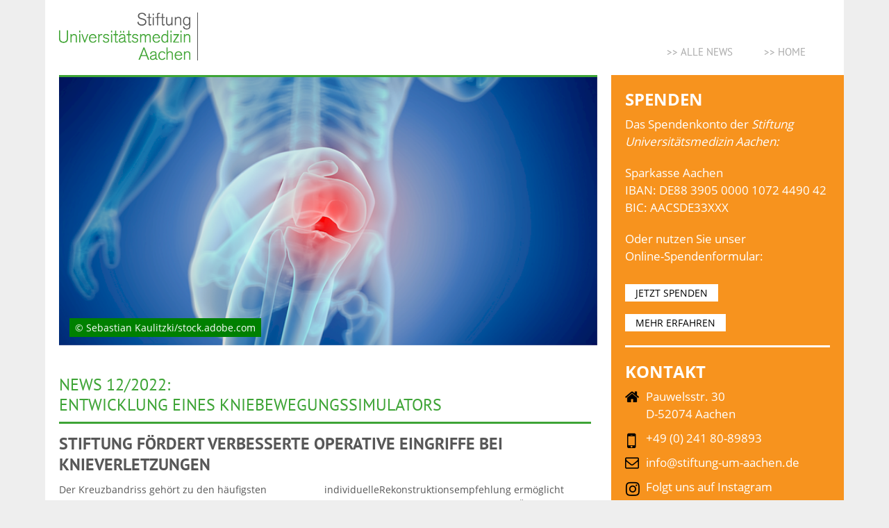

--- FILE ---
content_type: text/html; charset=utf-8
request_url: https://www.stiftung-universitaetsmedizin-aachen.de/news/detail/entwicklung-eines-kniebewegungssimulators-1/
body_size: 11103
content:
<!DOCTYPE html>
<html lang="de" dir="ltr" class="no-js">
<head>

<meta charset="utf-8">
<!-- 
	Integration + Development: https://www.ducrot.de/

	This website is powered by TYPO3 - inspiring people to share!
	TYPO3 is a free open source Content Management Framework initially created by Kasper Skaarhoj and licensed under GNU/GPL.
	TYPO3 is copyright 1998-2026 of Kasper Skaarhoj. Extensions are copyright of their respective owners.
	Information and contribution at https://typo3.org/
-->



<title>ENTWICKLUNG EINES KNIEBEWEGUNGSSIMULATORS - Stiftung Universitätsmedizin Aachen</title>
<meta http-equiv="x-ua-compatible" content="IE=edge" />
<meta name="generator" content="TYPO3 CMS" />
<meta name="viewport" content="width=device-width, initial-scale=1.0, maximum-scale=1, user-scalable=0" />
<meta name="robots" content="index,follow" />
<meta property="og:title" content="Detail" />
<meta name="twitter:card" content="summary" />
<meta name="apple-mobile-web-app-capable" content="no" />


<link rel="stylesheet" href="/typo3conf/ext/news/Resources/Public/Css/news-basic.css?1669033964" media="all">
<link rel="stylesheet" href="/typo3temp/assets/css/7015c8c4ac5ff815b57530b221005fc6.css?1679582702" media="all">
<link rel="stylesheet" href="/typo3conf/ext/wstheme/Resources/Public/assets/css/owl.carousel.min.css?1671637717" media="all">
<link rel="stylesheet" href="/typo3conf/ext/wstheme/Resources/Public/assets/css/style.css?1677060554" media="all">
<link rel="stylesheet" href="/typo3conf/ext/wstheme/Resources/Public/css/animate.min.css?1671637717" media="all">
<link rel="stylesheet" href="/typo3conf/ext/wstheme/Resources/Public/css/jquery-ui.min.css?1671637717" media="all">
<link rel="stylesheet" href="/typo3conf/ext/wstheme/Resources/Public/css/SrLanguageMenu.css?1671638364" media="all">
<link rel="stylesheet" href="/typo3conf/ext/wstheme/Resources/Public/css/common.css?1671638364" media="all">



<script src="/typo3conf/ext/wstheme/Resources/Public/assets/js/jquery.min.js?1671637717"></script>
<script src="/typo3conf/ext/wstheme/Resources/Public/assets/js/owl.carousel.min.js?1671637717"></script>
<script src="/typo3conf/ext/wstheme/Resources/Public/assets/js/custom.js?1671637717"></script>


<meta name="viewport" content="width=device-width, initial-scale=1.0">
<meta name="format-detection" content="telephone=no"><meta name="navtitle" content="News">    
<link rel="canonical" href="https://www.stiftung-universitaetsmedizin-aachen.de/news/detail/entwicklung-eines-kniebewegungssimulators-1/"/>
</head>
<body class="innerpage"  id="page_13">


<div class="wrapper" id="wrapper"><!--TYPO3SEARCH_begin--><header><div class="container"><div class="header-wrapper whitebg p20 header-lang-0"><div class="logo"><a href="/"><img src="/fileadmin/Theme/assets/stuma_logo.png" alt="" /></a></div><div class="nav-wrapper text-right"><div class="languagediv"><div class="tx-srlanguagemenu tx-srlanguagemenu-flags"><div class="CUR"><a href="/news/detail/entwicklung-eines-kniebewegungssimulators-1/" class="flag"><img src="/typo3conf/ext/wstheme/Resources/Public/Flags/de.png" alt="Deutsch" /></a></div><div class="INACT SPC"><a href="" class="flag"><img src="/typo3conf/ext/wstheme/Resources/Public/Flags/en.png" alt="English" /></a></div></div></div><div class="menu-icon"><span></span><span></span><span></span></div><div class="nav"><ul><li><a href="/news/">>> ALLE NEWS</a></li><li><a href="/">>> Home</a></li></ul></div></div></div></div></header><div class="main-content lang-0"><div class="container"><div class="pb40 whitebg"><section class="news-two-column-section"><div class="content-wrapper"><div class="left-column p20 pb0"><div id="c47" class="frame frame-default frame-type-list frame-layout-0"><div class="news news-single"><div class="article" itemscope="itemscope" itemtype="http://schema.org/Article"><div class="news-detail-img"><div class="img-wraper"><img src="/fileadmin/_processed_/8/1/csm_News_Knie_741d21e205.png" alt="" /><span class="copyright-text">© Sebastian Kaulitzki/stock.adobe.com</span></div></div><div class="news-detail-text"><h1>NEWS 12/2022:<br />ENTWICKLUNG EINES KNIEBEWEGUNGSSIMULATORS</h1><hr /><div class="news-bodytext"><div class="news-text-wrap" itemprop="articleBody"><h2><span><span><span><strong>STIFTUNG FÖRDERT </strong>VERBESSERTE OPERATIVE EINGRIFFE BEI KNIEVERLETZUNGEN</span></span></span></h2><p class="left-column-content"><span><span><span>Der Kreuzbandriss gehört zu den häufigsten Knieverletzungen. Bei der operativen Therapie erhalten Betroffene einen Kreuzbandersatz, der aus körpereigenem Gewebe stammt und eine möglichst genaue und stabile Wiederherstellung der Anatomie gewährleisten soll. Die Klinik für Orthopädie, Unfall- und</span></span></span><span><span><span> Wiederherstellungschirurgie entwickelt einen Kniebewegungssimulator, der eine</span></span></span><br> &nbsp;</p><p class="right-column-content"><span><span><span>individuelle</span></span></span>Rekonstruktionsempfehlung ermöglicht und dank der optimalen Einstellung eine Überlastung des Implantats verhindert.<br><br><span><span><span>Die <em><span>Stiftung Universitätsmedizin Aachen</span></em> fördert das <a href="https://eur02.safelinks.protection.outlook.com/?url=https%3A%2F%2F117512.seu2.cleverreach.com%2Fcp%2F78368494%2F69939e0e153-rmtq0h&amp;data=05%7C01%7C%7C7f7bdb8ea9bb4d22b2f408dadcefbff1%7C5a6d5ee56edf4a26ba93f5872dbb9614%7C0%7C0%7C638065219534777125%7CUnknown%7CTWFpbGZsb3d8eyJWIjoiMC4wLjAwMDAiLCJQIjoiV2luMzIiLCJBTiI6Ik1haWwiLCJXVCI6Mn0%3D%7C3000%7C%7C%7C&amp;sdata=wzYFgKJzz1FkBluhjef4pKMwzq36e%2B40hnw9IUp4QsE%3D&amp;reserved=0" target="_blank" rel="noreferrer">Projekt </a>mit 57.200 Euro.</span></span></span></p></div></div></div></div></div></div></div><div class="right-column"><div id="c42" class="frame frame-default frame-type-wstheme_sidebarhome frame-layout-0"><aside class="p20"><div class="bankdetail"><h2>SPENDEN</h2><p>Das Spendenkonto der <em>Stiftung Universitätsmedizin Aachen:</em></p><p>Sparkasse Aachen<br> IBAN: DE88 3905 0000 1072 4490 42<br> BIC: AACSDE33XXX</p><p>Oder nutzen Sie unser<br> Online-Spendenformular:</p><div><a href="https://www.stiftung-universitaetsmedizin-aachen.de/spendenformular/" target="_blank" class="btn-white mb10">JETZT SPENDEN</a></div><div><a href="/spenden/" target="_self" class="btn-white mb0">MEHR ERFAHREN</a></div><hr></div><div class="contactdetail" id="page_7"><h2>kontakt</h2><P><img src="/typo3conf/ext/wstheme/Resources/Public/assets/images/c_home.png">Pauwelsstr. 30<br />
D-52074 Aachen</P><p><img src="/typo3conf/ext/wstheme/Resources/Public/assets/images/phone.png" class="phoneicon"><a href="tel:+4902418089893">+49 (0) 241 80-89893</a></p><p><img src="/typo3conf/ext/wstheme/Resources/Public/assets/images/email.png"><a href="#" data-mailto-token="kygjrm8gldmYqrgdrsle+sk+yyafcl,bc" data-mailto-vector="-2">info@stiftung-um-aachen.de</a></p><p><img src="/typo3conf/ext/wstheme/Resources/Public/assets/images/instagram.png"><a target="_blank" href="https://www.instagram.com/accounts/login/?next=/stiftung_um_aachen/">Folgt uns auf Instagram</a></p></div></aside></div></div></div></section></div></div></div><footer><div class="container"><div class="footer-wrapper p20"><div class="col-2">© 2017-2026 <em>Stiftung Universitätsmedizin Aachen</em></div><div class="col-2 text-right"><a href="#Impressum" class="cd-btn js-cd-panel-trigger" data-panel="impressum">Impressum</a> | <a href="#Datenschutz" class="cd-btn js-cd-panel-trigger" data-panel="dataprivacy">Datenschutz</a></div></div></div><div id="Impressum" class="cd-panel cd-panel--from-right js-cd-panel-impressum"><div class="cd-panel__header"><h1>Impressum</h1><a href="#Impressum" class="cd-panel__close js-cd-close">x</a></div><div class="cd-panel__container"><div class="cd-panel__content"><div id="c96" class="frame frame-default frame-type-wstheme_col100 frame-layout-0"><section class="col-wrapper "><div class="col-main"><div class="col-12"><div id="c3" class="frame frame-default frame-type-text frame-layout-0"><h3>Impressum</h3><p>Angaben gemäß § 5 TMG:</p><p>Stiftung Universitätsmedizin Aachen<br> Pauwelsstraße 30<br> 52074 Aachen<br> Tel.: <a href="tel:02418089893">0241 80-89893</a><br><a href="#" data-mailto-token="kygjrm8gldmYqrgdrsle+sk+yyafcl,bc" data-mailto-vector="-2">info<span class="nospam"></span>stiftung-um-aachen<span class="punkt"></span>de</a><br><a href="/" target="_self">www.stiftung-universitaetsmedizin-aachen.de</a></p><p>Die<em> Stiftung Universitätsmedizin Aachen</em> ist eine rechtsfähige Stiftung bürgerlichen Rechts mit Sitz in Aachen. Sie verfolgt ausschließlich und unmittelbar gemeinnützige Zwecke im Sinne des Abschnittes “Steuerbegünstigte Zwecke“ der Abgabenordnung. Die Stiftung ist selbstlos tätig. Sie verfolgt nicht in erster Linie eigenwirtschaftliche Zwecke. Die Stifter und ihre Rechtsnachfolger erhalten keine Zuwendungen aus den Mitteln der Stiftung.</p><p>Vertretungsberechtigt ist der Vorstand:</p><ul class="unorder-liste"><li><strong>Univ.-Prof. Dr. med. Joachim Windolf</strong>, Ärztlicher Direktor und Vorstandsvorsitzender der Uniklinik RWTH Aachen</li><li><strong>Univ.-Prof. Dr. rer. nat. Stefan Uhlig</strong> (Stellv. Vorsitzender), Dekan der Uniklinik RWTH Aachen</li><li><strong><span><span>Dr. Eibo Krahmer</span></span></strong>(Vorstandsmitglied), Kaufmännischer Direktor der Uniklinik RWTH Aachen</li><li><strong>Dr. Christian Burmester</strong> (Vorstandsmitglied), Vorstand Sparkasse Aachen</li></ul><p>Zuständige Aufsichtsbehörde: Stiftungsaufsichtsbehörde ist die Bezirksregierung Köln, oberste Stiftungsaufsichtsbehörde ist das Innenministerium des Landes Nordrhein-Westfalen.</p><p>Inhaltlich Verantwortlicher gemäß § 10 Absatz 3 MDStV: Dr. Mathias Brandstädter, Geschäftsführer</p><h3>Bildnachweise</h3><p>Quellen: Uniklinik RWTH Aachen, medilor, Jörg Eicker, © BeTa-Artworks; Dan Race; lordn; DragonImage; Monkey Business; AA+W; aletia2011; Syda Productions; bravissimos; RFsole; ManEtli; Robert Kneschke; Erwin Wodicka; M. Schuppich; rolffimages; Sergey Novikov; Evgenia Tiplyashina; Nelos_Orange; Chinnapong; Andrey Popov, Alterfalter, pikselstock; psdesign1: fotolia.de; Photoduet Freepik, Pressfoto – Freepik; francesca schellhaas_photocase. luckybusiness, Valendina, Nattapol_Sritongcom, Adobe Stock.</p><p><strong>Haftungsausschluss (Disclaimer)</strong></p><p><strong>Haftung für Inhalte</strong></p><p>Als Diensteanbieter sind wir gemäß § 7 Abs.1 TMG für eigene Inhalte auf diesen Seiten nach den allgemeinen Gesetzen verantwortlich. Nach §§ 8 bis 10 TMG sind wir als Diensteanbieter jedoch nicht verpflichtet, übermittelte oder gespeicherte fremde Informationen zu überwachen oder nach Umständen zu forschen, die auf eine rechtswidrige Tätigkeit hinweisen. Verpflichtungen zur Entfernung oder Sperrung der Nutzung von Informationen nach den allgemeinen Gesetzen bleiben hiervon unberührt. Eine diesbezügliche Haftung ist jedoch erst ab dem Zeitpunkt der Kenntnis einer konkreten Rechtsverletzung möglich. Bei Bekanntwerden von entsprechenden Rechtsverletzungen werden wir diese Inhalte umgehend entfernen.</p><p><strong>Haftung für Links</strong></p><p>Unser Angebot enthält Links zu externen Webseiten Dritter, auf deren Inhalte wir keinen Einfluss haben. Deshalb können wir für diese fremden Inhalte auch keine Gewähr übernehmen. Für die Inhalte der verlinkten Seiten ist stets der jeweilige Anbieter oder Betreiber der Seiten verantwortlich. Die verlinkten Seiten wurden zum Zeitpunkt der Verlinkung auf mögliche Rechtsverstöße überprüft. Rechtswidrige Inhalte waren zum Zeitpunkt der Verlinkung nicht erkennbar. Eine permanente inhaltliche Kontrolle der verlinkten Seiten ist jedoch ohne konkrete Anhaltspunkte einer Rechtsverletzung nicht zumutbar. Bei Bekanntwerden von Rechtsverletzungen werden wir derartige Links umgehend entfernen.</p><p><strong>Urheberrecht</strong></p><p>Die durch die Seitenbetreiber erstellten Inhalte und Werke auf diesen Seiten unterliegen dem deutschen Urheberrecht. Die Vervielfältigung, Bearbeitung, Verbreitung und jede Art der Verwertung außerhalb der Grenzen des Urheberrechtes bedürfen der schriftlichen Zustimmung des jeweiligen Autors bzw. Erstellers. Downloads und Kopien dieser Seite sind nur für den privaten, nicht kommerziellen Gebrauch gestattet. Soweit die Inhalte auf dieser Seite nicht vom Betreiber erstellt wurden, werden die Urheberrechte Dritter beachtet. Insbesondere werden Inhalte Dritter als solche gekennzeichnet. Sollten Sie trotzdem auf eine Urheberrechtsverletzung aufmerksam werden, bitten wir um einen entsprechenden Hinweis. Bei Bekanntwerden von Rechtsverletzungen werden wir derartige Inhalte umgehend entfernen.</p><p><strong>Quellen: eRecht24 Disclaimer</strong></p></div></div></div></section></div></div></div></div><div id="Datenschutz" class="cd-panel cd-panel--from-right js-cd-panel-dataprivacy"><div class="cd-panel__header"><h1>Datenschutz</h1><a href="#Datenschutz" class="cd-panel__close js-cd-close">x</a></div><div class="cd-panel__container"><div class="cd-panel__content"><div id="c33" class="frame frame-default frame-type-text frame-layout-0"><p>Verantwortliche Stelle im Sinne der Datenschutzgesetze, insbesondere der EU-Datenschutzgrundverordnung (DSGVO), ist:</p><p>Die<em> Stiftung Universitätsmedizin Aachen</em> ist eine rechtsfähige Stiftung bürgerlichen Rechts mit Sitz in Aachen. Sie verfolgt ausschließlich und unmittelbar gemeinnützige Zwecke im Sinne des Abschnittes “Steuerbegünstigte Zwecke“ der Abgabenordnung. Die Stiftung ist selbstlos tätig. Sie verfolgt nicht in erster Linie eigenwirtschaftliche Zwecke. Die Stifter und ihre Rechtsnachfolger erhalten keine Zuwendungen aus den Mitteln der Stiftung. Sie wird gesetzlich durch folgende Personen vertreten:</p><p>Der Vorstandsvorsitzende und Ärztliche Direktor<br> Univ.-Prof. Dr. med. Joachim Windolf<br> Telefon: 0241 80-88125 | Telefax: 0241 80-82464 |</p><p>Der Kaufmännische Direktor<br><span><span>Dr. Eibo Krahmer</span></span><br> Telefon: 0241 80-88001 | Telefax: 0241 80-82400 | <span><span><a href="#" data-mailto-token="kygjrm8cipyfkcpYsiyyafcl,bc" data-mailto-vector="-2">ekrahmer<span class="nospam"></span>ukaachen<span class="punkt"></span>de</a></span></span></p><p>Pauwelsstraße 30<br> 52074 Aachen</p><p><em><strong>Ihre Betroffenenrechte</strong></em></p><p>Unter den angegebenen Kontaktdaten unseres Datenschutzbeauftragten können Sie jederzeit folgende Rechte ausüben:</p><ul><li>Auskunft über Ihre bei uns gespeicherten Daten und deren Verarbeitung,</li><li>Berichtigung unrichtiger personenbezogener Daten,</li><li>Löschung Ihrer bei uns gespeicherten Daten,</li><li>Einschränkung der Datenverarbeitung, sofern wir Ihre Daten aufgrund gesetzlicher Pflichten noch nicht löschen dürfen,</li><li>Widerspruch gegen die Verarbeitung Ihrer Daten bei uns und</li><li>Datenübertragbarkeit, sofern Sie in die Datenverarbeitung eingewilligt haben oder einen Vertrag mit uns abgeschlossen haben.</li></ul><p>Sofern Sie uns eine Einwilligung erteilt haben, können Sie diese jederzeit mit Wirkung für die Zukunft widerrufen.</p><p>Sie können sich jederzeit mit einer Beschwerde an die für Sie zuständige Aufsichtsbehörde wenden. Ihre zuständige Aufsichtsbehörde richtet sich nach dem Bundesland Ihres Wohnsitzes, Ihrer Arbeit oder der mutmaßlichen Verletzung. Eine Liste der Aufsichtsbehörden (für den nichtöffentlichen Bereich) mit Anschrift finden Sie unter: <a href="https://www.bfdi.bund.de/DE/Infothek/Anschriften_Links/anschriften_links-node.html" target="_blank" rel="noreferrer">https://www.bfdi.bund.de/DE/Infothek/Anschriften_Links/anschriften_links-node.html</a>.</p><p><strong>Zwecke der Datenverarbeitung durch die verantwortliche Stelle und Dritte</strong></p><p>ir verarbeiten Ihre personenbezogenen Daten nur zu den in dieser Datenschutzerklärung genannten Zwecken. Eine Übermittlung Ihrer persönlichen Daten an Dritte zu anderen als den genannten Zwecken findet nicht statt. Wir geben Ihre persönlichen Daten nur an Dritte weiter, wenn:</p><ul><li>Sie Ihre ausdrückliche Einwilligung dazu erteilt haben,</li><li>die Verarbeitung zur Abwicklung eines Vertrags mit Ihnen erforderlich ist,</li><li>die Verarbeitung zur Erfüllung einer rechtlichen Verpflichtung erforderlich ist,</li></ul><p>die Verarbeitung zur Wahrung berechtigter Interessen erforderlich ist und kein Grund zur Annahme besteht, dass Sie ein überwiegendes schutzwürdiges Interesse an der Nichtweitergabe Ihrer Daten haben.</p><p><strong>Löschung bzw. Sperrung der Daten</strong></p><p>Wir halten uns an die Grundsätze der Datenvermeidung und Datensparsamkeit. Wir speichern Ihre personenbezogenen Daten daher nur so lange, wie dies zur Erreichung der hier genannten Zwecke erforderlich ist oder wie es die vom Gesetzgeber vorgesehenen vielfältigen Speicherfristen vorsehen. Nach Fortfall des jeweiligen Zweckes bzw. Ablauf dieser Fristen werden die entsprechenden Daten routinemäßig und entsprechend den gesetzlichen Vorschriften gesperrt oder gelöscht.</p><p>Erfassung allgemeiner Informationen beim Besuch unserer Website</p><p>Wenn Sie auf unsere Website zugreifen, werden automatisch mittels eines Cookies Informationen allgemeiner Natur erfasst. Diese Informationen (Server-Logfiles) beinhalten etwa die Art des Webbrowsers, das verwendete Betriebssystem, den Domainnamen Ihres Internet-Service-Providers und ähnliches. Hierbei handelt es sich ausschließlich um Informationen, welche keine Rückschlüsse auf Ihre Person zulassen.</p><p>Diese Informationen sind technisch notwendig, um von Ihnen angeforderte Inhalte von Webseiten korrekt auszuliefern und fallen bei Nutzung des Internets zwingend an. Sie werden insbesondere zu folgenden Zwecken verarbeitet:</p><ul><li>Sicherstellung eines problemlosen Verbindungsaufbaus der Website,</li><li>Sicherstellung einer reibungslosen Nutzung unserer Website,</li><li>Auswertung der Systemsicherheit und -stabilität sowie</li><li>zu weiteren administrativen Zwecken.</li></ul><p>Die Verarbeitung Ihrer personenbezogenen Daten basiert auf unserem berechtigten Interesse aus den vorgenannten Zwecken zur Datenerhebung. Wir verwenden Ihre Daten nicht, um Rückschlüsse auf Ihre Person zu ziehen. Empfänger der Daten sind nur die verantwortliche Stelle und ggf. Auftragsverarbeiter.<br> Anonyme Informationen dieser Art werden von uns ggfs. statistisch ausgewertet, um unseren Internetauftritt und die dahinterstehende Technik zu optimieren.</p><p><strong>Cookies</strong></p><p>Wie viele andere Webseiten verwenden wir auch so genannte „Cookies“. Cookies sind kleine Textdateien, die von einem Websiteserver auf Ihre Festplatte übertragen werden. Hierdurch erhalten wir automatisch bestimmte Daten wie z. B. IP-Adresse, verwendeter Browser, Betriebssystem und Ihre Verbindung zum Internet.</p><p>Cookies können nicht verwendet werden, um Programme zu starten oder Viren auf einen Computer zu übertragen. Anhand der in Cookies enthaltenen Informationen können wir Ihnen die Navigation erleichtern und die korrekte Anzeige unserer Webseiten ermöglichen.</p><p>In keinem Fall werden die von uns erfassten Daten an Dritte weitergegeben oder ohne Ihre Einwilligung eine Verknüpfung mit personenbezogenen Daten hergestellt.</p><p>Natürlich können Sie unsere Website grundsätzlich auch ohne Cookies betrachten. Internet-Browser sind regelmäßig so eingestellt, dass sie Cookies akzeptieren. Im Allgemeinen können Sie die Verwendung von Cookies jederzeit über die Einstellungen Ihres Browsers deaktivieren. Bitte verwenden Sie die Hilfefunktionen Ihres Internetbrowsers, um zu erfahren, wie Sie diese Einstellungen ändern können. Bitte beachten Sie, dass einzelne Funktionen unserer Website möglicherweise nicht funktionieren, wenn Sie die Verwendung von Cookies deaktiviert haben.</p><p><strong>SSL-Verschlüsselung</strong></p><p>Um die Sicherheit Ihrer Daten bei der Übertragung zu schützen, verwenden wir dem aktuellen Stand der Technik entsprechende Verschlüsselungsverfahren (z. B. SSL) über HTTPS.</p><p><strong>Kommentarfunktion</strong></p><p>Wenn Nutzer Kommentare auf unserer Website hinterlassen, werden neben diesen Angaben auch der Zeitpunkt ihrer Erstellung und der zuvor durch den Websitebesucher gewählte Nutzername gespeichert. Dies dient unserer Sicherheit, da wir für widerrechtliche Inhalte auf unserer Webseite belangt werden können, auch wenn diese durch Benutzer erstellt wurden.</p><p><strong>Newsletter</strong></p><p>Auf Grundlage Ihrer ausdrücklich erteilten Einwilligung, übersenden wir Ihnen regelmäßig unseren Newsletter bzw. vergleichbare Informationen per E-Mail an Ihre angegebene E-Mail-Adresse.</p><p>Für den Empfang des Newsletters ist die Angabe Ihrer E-Mail-Adresse ausreichend. Bei der Anmeldung zum Bezug unseres Newsletters werden die von Ihnen angegebenen Daten ausschließlich für diesen Zweck verwendet. Abonnenten können auch über Umstände per E-Mail informiert werden, die für den Dienst oder die Registrierung relevant sind (Beispielsweise Änderungen des Newsletterangebots oder technische Gegebenheiten).</p><p>Für eine wirksame Registrierung benötigen wir eine valide E-Mail-Adresse. Die Daten werden ausschließlich für den Newsletterversand verwendet. Hierbei wird mit dem Dienstleister CleverReach zusammengearbeitet, mit dem ein Vertrag zur Auftragsverarbeitung geschlossen wurde. Wir weisen Sie darauf hin, dass wir bei Versand des Newsletters über CleverReach Ihr Nutzerverhalten auswerten. Darüber hinaus werden Ihre Daten nicht an Dritte weitergegeben.</p><p>Die Einwilligung zur Speicherung Ihrer persönlichen Daten und ihrer Nutzung für den Newsletterversand können Sie jederzeit widerrufen. In jedem Newsletter findet sich dazu ein entsprechender Link. Außerdem können Sie uns Ihren entsprechenden Wunsch über die im Impressum angegebene Kontaktmöglichkeit mitteilen.</p><p><strong>reCAPTCHA</strong></p><p>Wir verwenden den Google-Dienst reCaptcha, um festzustellen, ob ein Mensch oder ein Computer eine bestimmte Eingabe in unserem Kontakt- oder Newsletter-Formular macht. Google prüft anhand folgender Daten, ob Sie ein Mensch oder ein Computer sind: IP-Adresse des verwendeten Endgeräts, die Webseite, die Sie bei uns besuchen und auf der das Captcha eingebunden ist, das Datum und die Dauer des Besuchs, die Erkennungsdaten des verwendeten Browser- und Betriebssystem-Typs, Google-Account, wenn Sie bei Google eingeloggt sind, Mausbewegungen auf den reCaptcha-Flächen sowie Aufgaben, bei denen Sie Bilder identifizieren müssen. Rechtsgrundlage für die beschriebene Datenverarbeitung ist Art. 6 Abs. 1 lit. f Datenschutz-Grundverordnung. Es besteht ein berechtigtes Interesse auf unserer Seite an dieser Datenverarbeitung, die Sicherheit unserer Webseite zu gewährleisten und uns vor automatisierten Eingaben (Angriffen) zu schützen.</p><p><strong>Kontaktformular</strong></p><p>Treten Sie bzgl. Fragen jeglicher Art per E-Mail oder Kontaktformular mit uns in Kontakt, erteilen Sie uns zum Zwecke der Kontaktaufnahme Ihre freiwillige Einwilligung. Hierfür ist die Angabe einer validen E-Mail-Adresse erforderlich. Diese dient der Zuordnung der Anfrage und der anschließenden Beantwortung derselben. Die Angabe weiterer Daten ist optional. Die von Ihnen gemachten Angaben werden zum Zwecke der Bearbeitung der Anfrage sowie für mögliche Anschlussfragen gespeichert. Nach Erledigung der von Ihnen gestellten Anfrage werden personenbezogene Daten automatisch gelöscht.</p><p><strong>Verwendung von Matomo</strong></p><p>Diese Website benutzt Matomo (ehemals Piwik), eine Open-Source-Software zur statistischen Auswertung von Besucherzugriffen. Matomo verwendet sog. Cookies, also Textdateien, die auf Ihrem Computer gespeichert werden und die eine Analyse der Benutzung der Website durch Sie ermöglichen.</p><p>Die durch das Cookie erzeugten Informationen über Ihre Nutzung des Internetangebotes werden auf einem Server in Deutschland gespeichert.</p><p>Die IP-Adresse wird unmittelbar nach der Verarbeitung und vor deren Speicherung anonymisiert. Sie haben die Möglichkeit, die Installation der Cookies durch Änderung der Einstellung Ihrer Browser-Software zu verhindern. Wir weisen Sie darauf hin, dass bei entsprechender Einstellung eventuell nicht mehr alle Funktionen dieser Website zur Verfügung stehen.</p><p>Sie können sich entscheiden, ob in Ihrem Browser ein eindeutiger Webanalyse-Cookie abgelegt werden darf, um dem Betreiber der Webseite die Erfassung und Analyse verschiedener statistischer Daten zu ermöglichen.</p><p><strong>Verwendung von Google Maps</strong></p><p>Diese Webseite verwendet Google Maps API, um geographische Informationen visuell darzustellen. Bei der Nutzung von Google Maps werden von Google auch Daten über die Nutzung der Kartenfunktionen durch Besucher erhoben, verarbeitet und genutzt. Nähere Informationen über die Datenverarbeitung durch Google können Sie den Google-Datenschutzhinweisen entnehmen. Dort können Sie im Datenschutzcenter auch Ihre persönlichen Datenschutz-Einstellungen verändern.</p><p>Ausführliche Anleitungen zur Verwaltung der eigenen Daten im Zusammenhang mit Google-Produkten finden Sie hier.</p><p><strong>Eingebettete YouTube-Videos</strong></p><p>Auf einigen unserer Webseiten betten wir Youtube-Videos ein. Betreiber der entsprechenden Plugins ist die YouTube, LLC, 901 Cherry Ave., San Bruno, CA 94066, USA. Wenn Sie eine Seite mit dem YouTube-Plugin besuchen, wird eine Verbindung zu Servern von Youtube hergestellt. Dabei wird Youtube mitgeteilt, welche Seiten Sie besuchen. Wenn Sie in Ihrem Youtube-Account eingeloggt sind, kann Youtube Ihr Surfverhalten Ihnen persönlich zuzuordnen. Dies verhindern Sie, indem Sie sich vorher aus Ihrem Youtube-Account ausloggen.</p><p>Wird ein Youtube-Video gestartet, setzt der Anbieter Cookies ein, die Hinweise über das Nutzerverhalten sammeln.</p><p>Wer das Speichern von Cookies für das Google-Ad-Programm deaktiviert hat, wird auch beim Anschauen von Youtube-Videos mit keinen solchen Cookies rechnen müssen. Youtube legt aber auch in anderen Cookies nicht-personenbezogene Nutzungsinformationen ab. Möchten Sie dies verhindern, so müssen Sie das Speichern von Cookies im Browser blockieren.</p><p>Weitere Informationen zum Datenschutz bei „Youtube“ finden Sie in der Datenschutzerklärung des Anbieters unter: <a href="https://www.google.de/intl/de/policies/privacy/" target="_blank" rel="noreferrer">www.google.de/intl/de/policies/privacy/</a></p><p><strong>Google AdWords</strong></p><p>Unsere Webseite nutzt das Google Conversion-Tracking. Sind Sie über eine von Google geschaltete Anzeige auf unsere Webseite gelangt, wird von Google Adwords ein Cookie auf Ihrem Rechner gesetzt. Das Cookie für Conversion-Tracking wird gesetzt, wenn ein Nutzer auf eine von Google geschaltete Anzeige klickt. Diese Cookies verlieren nach 30 Tagen ihre Gültigkeit und dienen nicht der persönlichen Identifizierung. Besucht der Nutzer bestimmte Seiten unserer Website und das Cookie ist noch nicht abgelaufen, können wir und Google erkennen, dass der Nutzer auf die Anzeige geklickt hat und zu dieser Seite weitergeleitet wurde. Jeder Google AdWords-Kunde erhält ein anderes Cookie. Cookies können somit nicht über die Websites von AdWords-Kunden nachverfolgt werden. Die mithilfe des Conversion-Cookies eingeholten Informationen dienen dazu, Conversion-Statistiken für AdWords-Kunden zu erstellen, die sich für Conversion-Tracking entschieden haben. Die Kunden erfahren die Gesamtanzahl der Nutzer, die auf ihre Anzeige geklickt haben und zu einer mit einem Conversion-Tracking-Tag versehenen Seite weitergeleitet wurden. Sie erhalten jedoch keine Informationen, mit denen sich Nutzer persönlich identifizieren lassen.</p><p>Möchten Sie nicht am Tracking teilnehmen, können Sie das hierfür erforderliche Setzen eines Cookies ablehnen – etwa per Browser-Einstellung, die das automatische Setzen von Cookies generell deaktiviert oder Ihren Browser so einstellen, dass Cookies von der Domain „googleleadservices.com“ blockiert werden.</p><p>Bitte beachten Sie, dass Sie die Opt-out-Cookies nicht löschen dürfen, solange Sie keine Aufzeichnung von Messdaten wünschen. Haben Sie alle Ihre Cookies im Browser gelöscht, müssen Sie das jeweilige Opt-out Cookie erneut setzen.</p><p><em><strong>Änderung unserer Datenschutzbestimmungen</strong></em></p><p>Wir behalten uns vor, diese Datenschutzerklärung anzupassen, damit sie stets den aktuellen rechtlichen Anforderungen entspricht oder um Änderungen unserer Leistungen in der Datenschutzerklärung umzusetzen, z.B. bei der Einführung neuer Services. Für Ihren erneuten Besuch gilt dann die neue Datenschutzerklärung.</p><p>Die Datenschutzerklärung wurde mit dem Datenschutzerklärungs-Generator der activeMind AG erstellt.</p></div></div></div></div><div id="newsletter" class="cd-panel cd-panel--from-right js-cd-panel-newsletter"><div class="cd-panel__header"><h1>NEWSLETTER ANMELDUNG</h1><a href="#newsletter" class="cd-panel__close js-cd-close">x</a></div><div class="cd-panel__container"><div class="cd-panel__content"><div id="c10" class="frame frame-default frame-type-wstheme_newsletter frame-layout-0"><div class="newsletter-wrap"><div class="newsletter-form"><form class="layout_form cr_form cr_font newsletter_form"
                  action="https://eu2.cleverreach.com/f/117512-218398/wcs/" method="post" target="_blank"><input type="hidden" id="captch" value="uelXBe"/><div class="form-group"><label>Anrede</label><div class="form-check form-check-inline"><input class="form-check-input" type="radio" name="1062358" id="inlineRadio1" value="Frau"><label class="form-check-label" for="inlineRadio1">Frau</label></div><div class="form-check form-check-inline"><input class="form-check-input" type="radio" name="1062358" id="inlineRadio2" value="Herr"><label class="form-check-label" for="inlineRadio2">Herr</label></div></div><div class="form-group"><label>Titel</label><select class="form-control" name="1056668"><option value=""></option><option value="Dr.">Dr.</option><option value="Prof.">Prof.</option><option value="Prof. Dr.">Prof. Dr.</option></select></div><div class="form-group"><label for="Vorname">Vorname</label><input type="text" class="form-control" name="1062359" id="Vorname"/></div><div class="form-group"><label for="Nachname">Nachname</label><input type="text" class="form-control" name="1062360" id="Nachname"/></div><div class="form-group"><label for="email">E-Mail*</label><input type="email" class="form-control" name="email" id="email" data-msg-required="Dieses Feld ist ein Pflichtfeld."
                           data-msg-email="Ungültige E-Mail-Adresse." required/></div><div class="form-group"><label for="captcha">Captcha*</label><div class="wrap-captcha"><span id="captchatext">uelXBe</span><span><a href="javascript:;"
                                                                                             class="refresh-captcha"
                                                                                             data-url="/news/detail/?type=123450"><img src="/typo3conf/ext/wstheme/Resources/Public/Icons/refresh-page-option.png" width="512" height="512" alt="" /></a></span></div><input type="text" class="form-control" id="captchainput" autocomplete="off"
                           data-msg-required="Dieses Feld ist ein Pflichtfeld." equalTo="#captch" data-msg-equalTo="Captcha-Code stimmt nicht überein." required/></div><div class="form-group"><button type="submit" class="btn btn-primary">Anmelden</button></div></form></div><div class="cleverreach-wrap"><div class="badge cr_page cr_body"
                 style="text-align:center; border:none !Important; background:transparent !Important;"><a
                href="https://www.cleverreach.de/?utm_source=system&utm_medium=form&utm_campaign=c117512"
                target="_blank"><img src="/typo3conf/ext/wstheme/Resources/Public/Icons/clever-reach.png" border="0"/></a></div></div></div></div></div></div></div></footer><!--TYPO3SEARCH_end--></div>

<script src="/typo3conf/ext/wstheme/Resources/Public/js/jquery.validate.min.js?1671637717"></script>
<script src="/typo3conf/ext/wstheme/Resources/Public/js/jquery-ui.min.js?1671637717"></script>
<script src="/typo3conf/ext/wstheme/Resources/Public/js/common.js?1679410902"></script>


</body>
</html>

--- FILE ---
content_type: text/css; charset=utf-8
request_url: https://www.stiftung-universitaetsmedizin-aachen.de/typo3conf/ext/wstheme/Resources/Public/assets/css/style.css?1677060554
body_size: 4743
content:
@font-face {
    font-family: 'Open Sans';
    src: url('../fonts/OpenSans-SemiBold.eot');
    src: url('../fonts/OpenSans-SemiBold.eot?#iefix') format('embedded-opentype'),
        url('../fonts/../fonts/OpenSans-SemiBold.woff2') format('woff2'),
        url('OpenSans-SemiBold.woff') format('woff'),
        url('../fonts/OpenSans-SemiBold.ttf') format('truetype');
    font-weight: 600;
    font-style: normal;
}

@font-face {
    font-family: 'Open Sans';
    src: url('../fonts/OpenSans-Light.eot');
    src: url('../fonts/OpenSans-Light.eot?#iefix') format('embedded-opentype'),
        url('../fonts/OpenSans-Light.woff2') format('woff2'),
        url('../fonts/OpenSans-Light.woff') format('woff'),
        url('../fonts/OpenSans-Light.ttf') format('truetype');
    font-weight: 300;
    font-style: normal;
}

@font-face {
    font-family: 'Open Sans';
    src: url('../fonts/OpenSans-Regular.eot');
    src: url('../fonts/OpenSans-Regular.eot?#iefix') format('embedded-opentype'),
        url('../fonts/OpenSans-Regular.woff2') format('woff2'),
        url('../fonts/OpenSans-Regular.woff') format('woff'),
        url('../fonts/OpenSans-Regular.ttf') format('truetype');
    font-weight: normal;
    font-style: normal;
}

@font-face {
    font-family: 'Open Sans';
    src: url('../fonts/OpenSans-ExtraBold.eot');
    src: url('../fonts/OpenSans-ExtraBold.eot?#iefix') format('embedded-opentype'),
        url('../fonts/OpenSans-ExtraBold.woff2') format('woff2'),
        url('../fonts/OpenSans-ExtraBold.woff') format('woff'),
        url('../fonts/OpenSans-ExtraBold.ttf') format('truetype');
    font-weight: 800;
    font-style: normal;
}

@font-face {
    font-family: 'Open Sans';
    src: url('../fonts/OpenSans-Bold.eot');
    src: url('../fonts/OpenSans-Bold.eot?#iefix') format('embedded-opentype'),
        url('../fonts/OpenSans-Bold.woff2') format('woff2'),
        url('../fonts/OpenSans-Bold.woff') format('woff'),
        url('../fonts/OpenSans-Bold.ttf') format('truetype');
    font-weight: bold;
    font-style: normal;
}


@font-face {
    font-family: 'PT Sans';
    src: url('../fonts/PTSans-Regular.eot');
    src: url('../fonts/PTSans-Regular.eot?#iefix') format('embedded-opentype'),
        url('../fonts/PTSans-Regular.woff2') format('woff2'),
        url('../fonts/PTSans-Regular.woff') format('woff'),
        url('../fonts/PTSans-Regular.ttf') format('truetype');
    font-weight: normal;
    font-style: normal;
}

@font-face {
    font-family: 'PT Sans';
    src: url('../fonts/PTSans-Bold.eot');
    src: url('../fonts/PTSans-Bold.eot?#iefix') format('embedded-opentype'),
        url('../fonts/PTSans-Bold.woff2') format('woff2'),
        url('../fonts/PTSans-Bold.woff') format('woff'),
        url('../fonts/PTSans-Bold.ttf') format('truetype');
    font-weight: bold;
    font-style: normal;
}


html,
body {
    padding: 0;
    margin: 0;

    background-color: #EEEEEE;
}

body {
    margin: 0;
    padding: 0;
    font-family: 'Open Sans', sans-serif;
    font-weight: normal;
    font-style: normal;
    color: #575757;
    font-size: 14px;
    line-height: 17px;
    overflow-x: hidden
        /*font-family: 'Open Sans', sans-serif;*/
}

p {
    line-height: 1.5;
    margin: 0 0 15px 0;

}

p:empty {
    display: none
}

p:last-child {
    margin-bottom: 0
}

a {
    color: #2bd071;
    text-decoration: none;
    transition: all 0.3s ease;
    -webkit-transition: all 0.3s ease;
}

a:hover,
a:focus {
    outline: none;
    color: #000;
}

a span.nospam:before {
    content:'@'
}
a span.punkt:before {
    content:'.'
}


.blckbg {
    background-color: #3a3a3a
}


a,
div {
    box-sizing: border-box;
    -webkit-box-sizing: border-box
}

img {
    max-width: 100%;
}

.text-right {
    text-align: right;
}

.text-center {
    text-align: center
}

/******Common css********/
button,
input,
select,
textarea,
radio,
cehckbox {
    transition: all 0.3s ease;
    -webkit-transition: all 0.3s ease;
}

button:hover,
input:hover,
select:hover,
textarea:hover,
radio:hover,
cehckbox:hover,
button:focus,
input:focus,
select:focus,
textarea:focus,
radio:focus,
cehckbox:focus {
    outline: none;
}

ul,
ol {
    margin: 0;
    padding: 0;
    list-style: none
}

ol {
    list-style: none;
    counter-reset: my-awesome-counter;
}

ol li {
    counter-increment: my-awesome-counter;
}

ol li::before {
    content: counter(my-awesome-counter) ". ";
    color: red;
    font-weight: bold;
}


.btn-white {
    color: #000000;
    background-color: #fff;
    font-weight: 400;
    position: relative;
    text-align: center;
    margin-top: 3px;
    display: inline-block;
    padding: 4px 15px;
    margin-top: 8px;
}

.btn-white:hover {
    background-color: #fff;
    color: #F7931E;
}

.btn-green {
    border-color: #000000;
    background-color: #3EA436;
    font-weight: 600;
    position: relative;
    text-align: center;
    margin-top: 3px;
    display: inline-block;
    padding: 8px 15px;
    margin-top: 8px;
    color: #fff;
}

.btn-green:hover {
    background-color: #777777;
    color: #fff;
}

.btn-orange {
    background-color: #F7931E;
    font-weight: 600;
    position: relative;
    text-align: center;
    margin-top: 3px;
    display: inline-block;
    padding: 5px 8px;
    margin-top: 8px;
    color: #fff;
    text-transform: uppercase
}

.btn-orange:hover {
    background-color: #777777;
    color: #fff;
}


h1,
h2,
h3,
h4,
h5,
h6 {
    font-weight: 700;
    color: #575757;
    margin: 0 0 10px 0;
}

h2 {

    font-size: 24px;
    line-height: 30px;
    font-family: 'PT Sans';
    font-weight: bold;
    text-transform: uppercase
}

h4 {
    font-size: 15px;
    font-weight: 400;
}

h3,
h4,
h5,
h6 {
    font-family: 'Open Sans';
}

.container {
    max-width: 1180px;
    width: 100%;
    padding: 0 15px;
    display: block;
    margin: 0 auto;
}

.main-content {
    padding-top: 108px;
}

.whitebg {
    background: #fff;
}

.p20 {
    padding: 20px;
}

.mb0 {
    margin-bottom: 0 !important
}

.mb10 {
    margin-bottom: 10px
}

.pb0 {
    padding-bottom: 0;
}

.pb40 {
    padding-bottom: 40px;
}

/*end*/
header {
    position: fixed;
    top: 0;
    left: 0;
    right: 0;
    margin: 0 auto;
    z-index: 999
}

.header-wrapper.p20 {
    padding: 4px 20px
}

.header-wrapper .logo {
    max-width: 200px;
    display: inline-block;
    vertical-align: middle
}

.header-wrapper .nav-wrapper {
    width: calc(100% - 220px);
    padding-left: 20px;
    display: inline-block;
    vertical-align: middle
}

.nav-wrapper .menu-icon {
    display: none;
    width: 35px;
}

.nav-wrapper .menu-icon span {
    width: 34px;
    height: 3px;
    background-color: #333;
    margin: 4px 0;
    transition: 0.4s;
    display: block;

}

body.open .menu-icon span:nth-child(1) {
    -webkit-transform: rotate(-45deg) translate(-9px, 6px);
    transform: rotate(-45deg) translate(-9px, 6px);
}

body.open .menu-icon span:nth-child(2) {
    opacity: 0;
}

body.open .menu-icon span:nth-child(3) {
    -webkit-transform: rotate(45deg) translate(-5px, -2px);
    transform: rotate(45deg) translate(-5px, -2px);
}

.header-wrapper .nav {
    margin: 15px 0 0 0;
}

.header-wrapper .nav li {
    display: inline-block;
    text-transform: uppercase;
    font-family: 'PT Sans', sans-serif;
    font-size: 15px;
    line-height: 18px;
    font-weight: 400;
    margin-left: 15px;
}

.header-wrapper .nav li a {
    color: #AAAAAA;
    padding: 20px 15px;
    display: inline-block;
}

.header-wrapper .nav-wrapper .languagediv {
    display: inline-block
}

.header-wrapper .nav-wrapper .languagediv .CUR {
    display: none
}

.header-wrapper .nav-wrapper .languagediv a.flag:before {
    display: none
}

.header-wrapper .nav-wrapper .languagediv a.flag img {
    height: auto;
    width: 24px;
}

/**********banner*****/
.banner-slider .item .box {
    position: relative
}

.banner-slider .item .box .avtar {
    position: relative;
    width: 100%;
    height: 510px;
    background-position: center center;
    background-repeat: no-repeat;
    background-size: cover;
}

.banner-slider .item .box .title1 {
    font-size: 36px;
    line-height: 38px;
    color: #fff;
    display: inline-block;
    padding: 3px;
    background: #4aab2c;
    font-family: 'Open Sans';
    font-weight: 600;
    position: absolute;
    left: 50%;
    top: 40px;
    transform: translateX(-50%)
}

.banner-slider .item .box.slider4 .title1 {
    left: 30%;
}

.banner-slider .item .box.slider6 .title1 {
    left: 10%;
    top: 190px;
    transform: translateX(0%)
}

.banner-slider .item .box .title2 {
    position: absolute;
    left: 70%;
    top: 140px;
    transform: translateX(-50%);
    -webkit-transform: translateX(-50%);
}

.banner-slider .item .box.slider3 .title2 {
    left: 60%;
}

.banner-slider .item .textdesign {
    text-indent: -24px;
}

.banner-slider .item .box.slider4 .title2 {
    left: 60%;
}

.banner-slider .item .box.slider6 .title2 {
    top: 190px;
}

.banner-slider .item .box span {
    background: #4aab2c;
    font-size: 24px;
    line-height: 29px;
    font-weight: 300;
    color: #fff;
    font-family: 'Open Sans';
}

.banner-slider .item .btn-orange {
    margin-top: 20px;

}

.banner-slider .owl-nav button {
    position: absolute;
    bottom: 30px;
    width: 89px;
    height: 135px;

}

.banner-slider .owl-nav button.owl-prev {
    left: 10px;
}

.banner-slider .owl-nav button.owl-next {
    right: 10px;
}

.banner-slider .owl-nav button span {
    font-size: 0
}

.banner-slider .owl-nav button.owl-prev:before,
.banner-slider .owl-nav button.owl-next:before {
    position: absolute;
    transform: translateY(-50%);
    -webkit-transform: translateY(-50%);
    top: 50%;
    left: 0;
    right: 0;
    width: 100%;
    text-align: center;
    font-size: 133px;
    color: #fff;
    font-family: 'Open Sans';
}

.banner-slider .owl-nav button.owl-prev:before {
    content: "<";
}

.banner-slider .owl-nav button.owl-next:before {
    content: ">";

}

.banner-slider .owl-dots {
    position: absolute;
    bottom: 20px;
    left: 0;
    right: 0;
    width: 100%;
    text-align: center;
}

.banner-slider .owl-dots button.owl-dot {
    border-color: #999999;
    background-color: #fff;
    width: 20px;
    height: 20px;
    margin: 3px;
    border-radius: 100%;
    display: inline-block;
}

.banner-slider .owl-dots button.owl-dot:hover,
.banner-slider .owl-dots button.owl-dot.active {
    background-color: #DEDEDE;
}

/**********project column css***/
.two-column-section {
    position: relative;
    border-bottom: 2px solid #F7931E;
}

.content-wrapper {
    position: relative;
}

@media(min-width: 768px) {
    .content-wrapper.flex {
        display: flex;
    }
}

.two-column-section .left-column {
    width: calc(100% - 335px);
    box-sizing: border-box;
    -webkit-box-sizing: border-box;
    display: inline-block;
    vertical-align: top;
}

.projects-wrapper .col-2 {
    padding: 20px 20px 0 0;
    width: 48%;
    display: inline-block;
    vertical-align: top;
    box-sizing: content-box;

}

.projects-wrapper .col-2:nth-child(2n) {
    padding-right: 0;
}

.projects-wrapper h3,
.projects-wrapper p {
    font-size: 13px;
    margin: 0;
    color: #575757;
}

.projects-wrapper .projectimg {
    background-size: cover;
    background-position: center center;
    width: 100%;
    height: 200px;
    display: block;
    background-repeat: no-repeat;
    margin: 0 0 15px 0;
    position: relative
}

.projects-wrapper .projectimg:after {
    background-color: #3EA436;
    opacity: 0;
    position: absolute;
    top: 0;
    left: 0;
    width: 100%;
    height: 100%;
    content: "";
}

.projects-wrapper .projectimg:hover:after {
    opacity: 0.25;
}

.readmore-btn {
    margin-top: 40px;
}

.readmore-btn a {

    font-family: 'Open Sans';
    color: #777777;
}

.readmore-btn a:hover {
    color: #575757;
}

.video-wrapper {
    margin-top: 40px;
}

.video-wrapper p {
    font-family: 'Open Sans';
    font-size: 13px;
    font-weight: 400;
    font-style: italic;
}

.video-wrapper iframe {
    width: 100%;
    border: 0;
    height: 415px;
    margin: 0;
}

.right-column {
    width: 335px;
    display: inline-block;
    background-color: #F7931E;
    vertical-align: top;
    right: 0;
    top: 0;
    height: auto;
    color: #fff;
    bottom: 2px;
}

.right-column h2 {
    color: #fff;
    font-family: 'Open Sans';
    margin-bottom: 8px;
    text-transform: uppercase
}

.right-column p {
    font-family: 'Open Sans';
    font-size: 17px;
    margin-bottom: 20px;
}

.right-column p:last-child {
    margin-bottom: 10px;
}

.right-column .contactdetail p {
    margin-bottom: 10px;
    position: relative;
    padding: 0 0 0 30px;
}

.right-column .contactdetail p img {
    position: absolute;
    left: 0;
    top: 5px;
}

.right-column .contactdetail p img.phoneicon {
    left: 3px;
}

.right-column .contactdetail p:last-child {
    margin-bottom: 20px;
}

.right-column hr {
    display: block;
    margin: 20px 0;
    border: 0;
    height: 3px;
    width: 100%;
    background: #fff;
}

.back-to-top {
    padding: 5px 15px;
}

.contentimg-columns {
    position: relative
}

.backtotop-btn {
    position: absolute;
    right: 15px;
    bottom: 15px;
}

.contentimg-columns figure {
    padding: 0;
    margin: 20px 0;
}

.contentimg-columns figure img {
    width: 100%;
}

.contentimg-columns h3 {
    font-size: 15px;
    margin: 0 0 20px 0;
    color: #575757;
}

.contentimg-columns .content-wrapper {
    margin: 0 -15px;
}

.contentimg-columns .col-3 {
    width: 32%;
    display: inline-block;
    vertical-align: top;
    padding: 0 15px;
}

.contentimg-columns h5,
.contentimg-columns p {
    font-size: 13px;
    margin: 0 0 20px 0;
    color: #575757;
}

.contentimg-columns p {
    min-height: 114px;
}

.contentimg-columns h5 {
    margin: 0
}

.contentimg-columns iframe {
    margin: 40px auto;
    width: 750px;
    height: 415px;
    display: block;
    border: 0
}

.news-wrapper {
    background: #fff5eb;
    border-bottom: 2px solid #F7931E;
}

.newslider-slider-wrapper {
    padding: 50px 60px 0;
}

.newslider-slider {
    position: relative
}

.newslider-slider .box {
    max-width: 350px;
}

.newslider-slider h4 {
    font-weight: 600;
    color: #000
}

.newslider-slider .avtar {
    background-size: cover;
    background-position: center center;
    background-repeat: no-repeat;
    width: 100%;

    height: 185px;
}

.newslider-slider .owl-nav button {
    position: absolute;
    top: 50%;
    transform: translateY(-50%);
    -webkit-transform: translateY(-50%);
}

.newslider-slider .owl-nav button.owl-prev {
    left: -50px;
    width: 25px;
    height: 55px;
    font-size: 0;
    background-image: url(../images/arrow-left.png);
    background-repeat: no-repeat;
    background-size: contain;
}

.newslider-slider .owl-nav button.owl-next {
    right: -50px;
    width: 25px;
    height: 55px;
    font-size: 0;
    background-image: url(../images/arrow-right.png);
    background-repeat: no-repeat;
    background-size: contain;
}

.footer-wrapper {
    background-color: #575757;
}

.footer-wrapper a {
    color: #fff;
}

.footer-wrapper a:hover {
    color: #F7931E;
}

.footer-wrapper .col-2 {
    width: 49.50%;
    display: inline-block;
    vertical-align: middle;
    color: #fff;
    font-weight: 300;
}

/******Inner page css*****/
.banner-wrapper .banner-image {
    height: 483px;
    text-align: center;
    position: relative;
    border-bottom: 1px solid #4aab2c;
    background-size: cover;
    background-repeat: no-repeat
}

.banner-wrapper .banner-image .title1 {
    display: inline-block;
    padding: 5px 15px;
    background: #4aab2c;
    color: #fff;
    font-family: 'PT Sans';
    font-weight: bold;
    font-style: normal;
    font-size: 35px;
    line-height: 27px;
    margin-top: 40px;
}

.banner-wrapper .banner-image .title2 {
    position: absolute;
    left: 15px;
    bottom: 6px;
    font-size: 13px;
    line-height: 16px;
    color: #fff;
    font-family: 'Open Sans';
    background: #4aab2c;
    padding: 2px 3px;
}

.col-wrapper .col-main {
    padding: 30px;
}

.col-wrapper .col-main h2,
.col-wrapper .col-main h3,
.col-wrapper .col-main h4,
.col-wrapper .col-main h5,
.col-wrapper .col-main h6 {
    font-family: 'Open Sans';
}

.col-wrapper .col-main .col-9 {
    width: calc(100% - 338px);
    display: inline-block;
    vertical-align: top;
    padding: 0 40px 0 0;
}

.col-wrapper .col-main .col-3 {
    width: 336px;
    display: inline-block;
    vertical-align: top;
}

.accordion_box h2.title_donation {
    margin-top: 30px;
}

#accordion h3 {
    min-height: 20px;
    border-color: #FFFFFF;
    background-color: transparent;
    padding-left: 10px;
    padding-top: 10px;
    padding-bottom: 10px;
    line-height: 14px;
    color: #575757;
    font-size: 14px;
    font-family: open-sans, sans-serif;
    font-weight: 700;
    position: relative;
}

#accordion h3 .ui-icon {
    display: none
}

#accordion .ui-widget-content {
    border: 0;
    line-height: 18px;
    color: #575757;
    font-size: 13px;
    font-family: open-sans, sans-serif;
    font-weight: 400;

}

#accordion ul.unorder-liste {
    margin: 15px 0;
}

#accordion ul.unorder-liste li {
    margin-bottom: 3px;
}

#accordion .ui-accordion-content-active {
    height: auto !important
}

.team-page .ce-gallery {
    width: 100%;
}

.team-page .ce-gallery .ce-column {
    width: 33.33%;
    margin-right: 0;
    padding-right: 10px;
    margin-top: 30px;
}

.team-page .ce-gallery img {
    margin-bottom: 15px;
}

.team-page .ce-gallery .image-title {
    font-family: 'Open Sans';
    font-size: 16px;
    font-weight: 700;
}

.team-page .ce-gallery .image-caption {
    color: #575757;
    line-height: 18px;
    font-weight: 300;
}

/******col wrap 3***/
.news .projects-wrapper,
.col-wrap-3 .col-main .row {
    padding-top: 0;
    margin-left: -15px;
    margin-right: -15px;
}

.news .col-4,
.col-wrap-3 .col-4 {
    width: 33%;
    padding: 0 15px;
    display: inline-block;
    vertical-align: top;


}

.col-wrap-3 .col-12 {
    padding: 0 15px;
}

.news .col-4 {
    margin-bottom: 30px;
}

.news .col-4 .news-img a {
    position: relative;
    display: block;
}

.news .col-4 .news-img a:after {
    position: absolute;
    top: 0;
    left: 0;
    width: 100%;
    height: 100%;
    background: #3EA436;
    opacity: 0;
    content: "";
}

.news .col-4 .news-img:hover a:after {
    opacity: 0.25;
}

.news .col-4 .news-img span {
    position: absolute;
    bottom: 0;
    padding: 8px;
    color: #fff;
    background: rgba(62, 164, 54, 0.75);
    width: auto;
    right: 0;
    font-size: 12px;
    left: 0;
}

.news .col-4 .news-img:hover span {
    opacity: 0.5;
    background: transparent;
}

.news .col-4 .news-img img {
    width: 100%;
    display: block
}

.news .projects-wrapper .news-item {
    padding: 18px 15px;
    position: relative
}

.news .projects-wrapper .news-item:after {
    height: 3px;
    width: auto;
    left: 15px;
    right: 15px;
    background: #FAC42B;
    content: "";
    position: absolute;
    bottom: 0;

}

.news .projects-wrapper .news-item .news-img {
    display: inline-block;
    width: 236px;
    vertical-align: top;
}

.news .projects-wrapper .news-item .news-content {
    display: inline-block;
    width: calc(100% - 238px);
    padding-left: 30px;
    vertical-align: top;
}

.news .projects-wrapper .news-item h2.news-title {
    color: #575757;
    line-height: 25px;
    font-size: 21px;
    letter-spacing: 1px;
        font-family: 'PT Sans';
    font-weight: 700;
}

.news .projects-wrapper .news-item .btn-orange {
    background-color: #FAC42B;
    padding: 11px 12px;
    font-family: Arial, Helvetica Neue, Helvetica, sans-serif;
    text-align: left;
    font-size: 12px;
    line-height: 12px;
}

.news .projects-wrapper .news-item .btn-orange:hover {
    background: #000;
    color: #fff;
}
.news-two-column-section .left-column {
    width: calc(100% - 335px);
    box-sizing: border-box;
    -webkit-box-sizing: border-box;
    display: inline-block;
    vertical-align: top;
    padding-top: 0
}
.news-two-column-section .right-column{
    bottom: auto
}
.news-two-column-section .img-wraper{
    position: relative
}
.news-two-column-section .img-wraper img{
     width: 100%;
}
.news-two-column-section .img-wraper:after{
      height: 3px;
    background-color: #3EA436;
    top:0;
    left: 0;
    right: 0;
    content: "";
    position: absolute;

}

.news-two-column-section .description-text{
     font-size: 12px;
  font-family: 'Open Sans';
    font-weight: 400;
}
.news-two-column-section .news-detail-img .img-wraper .copyright-text{
    position: absolute;
    bottom: 15px;
    left: 15px;
    background: green;
    color: #fff;
    padding: 5px 8px;
}
.news-detail-text h1{
        width: 100%;
    background-color: transparent;
    line-height: 29px;
    color: #3EA436;
    font-size: 24px;
       font-family: 'PT Sans';
    font-weight: 400;
    margin-top: 39px;
    position: relative;
}
.news-detail-text hr{
   width: 48%;
    display: inline-block;
    padding: 0 15px;
    margin: 0 0 0 -15px;
    vertical-align: top;
}
.news-detail-text h2{text-transform: none}
.news-detail-text p.left-column-content,
.news-detail-text p.right-column-content{
        width: 47.30%;
    display: inline-block;
    padding: 0 15px;
    margin: 0 0 0 -15px;
    vertical-align: top;
}
.mediaelement-video{
       position: relative;
    padding-bottom: 56.25%;
    padding-top: 35px;
    height: 0;
    overflow: hidden;
}
.mediaelement-video iframe{
       position: absolute;
    top:0;
    left: 0;
    width: 100%;
    height: 100%;
}
.newsletter-form .form-group{
        margin-bottom: 15px;
}
.newsletter-form label{
     display: block;
    font-weight: 600;
}
.newsletter-form  .form-check,
.newsletter-form  .form-check label{
     display: inline-block;

}
.newsletter-form  .form-check{
     margin-right: 10px;
    margin-bottom: 8px;
}
.newsletter-form .form-control{
     width:100%;
    padding: 8px 10px;
    border:1px solid #ccc;
    background: #e5e5e5;
    font-size: 12px;
    line-height: 12px;

        box-sizing: border-box;
}
.newsletter-form  button.btn {
    background-color: #F7931E;
    font-weight: 600;
    position: relative;
    text-align: center;
    display: inline-block;
    padding: 9px 14px;
    margin: 15px 0;
    color: #fff;
    text-transform: uppercase;
    border: 0;
}
.newsletter-form  button.btn:hover{
     color: #fff;
    background: #000
}
.three-circle-box{
        width: 500px;
    display: block;
    margin: 15px auto;
    height: 464px;
    position: relative;
}
.three-circle-box h2{ display: none}
.three-circle-box .btn1{
    position: absolute;
    top: 226px;
    left: 50%;
    transform: translateX(-50%);
    display: inline-block;
}

.three-circle-box .btn2{
        position: absolute;
    top: 398px;
    left: 76px;
    display: inline-block;
}

.three-circle-box .btn3{
        position: absolute;
    top: 398px;
    right: 76px;
    display: inline-block;
}
.three-circle-box .btn-orange{
background-color: #F7931E;
    display: inline-block;
    color: #fff;
    padding: 1px 3px;
    font-weight: 600;
}
/*********respnsive start********/
@media(max-width:1199px) {
    .banner-slider .item .box.slider6 .title1 {
        top: 80px;
    }

    .projects-wrapper .col-2 {
        width: 47.99%;
    }
}

@media(max-width:991px) {
   .main-content {
    padding-top: 88px;
}

    .header-wrapper .nav li {
        margin-left: 5px;
    }

    .header-wrapper .nav li a {
        padding: 10px 14px;
    }

    .banner-slider .item .box .title1 {
        font-size: 25px;
    }

    .banner-slider .item .box .title2 {
        left: 56%;
    }

    .contentimg-columns iframe {
        width: 550px;
    }

    .projects-wrapper .col-2:nth-child(2n) .projects-wrapper .col-2 {
        width: 100%;
        padding: 0 20px 20px 0;
    }

    .team-page .ce-gallery figure {
        display: block
    }

    .team-page .ce-gallery figure img {
        display: block;
        margin: 0 auto 15px;
        float: none;
    }

    .team-page .ce-row {
        text-align: center
    }

    .team-page .ce-gallery .ce-column {
        padding: 0 13px;
        width: 100%;
        text-align: center;
        max-width: 279px;
        float: none;
        display: inline-block;
        vertical-align: top;
    }

    .col-wrapper .col-main .col-9,
    .col-wrapper .col-main .col-3 {
        width: 100%;
        margin: 0 0 15px 0;
        padding: 0;
    }

    #accordion h3 {
        padding: 20px 0 0px 0
    }

    .ui-accordion .ui-accordion-content {
        padding: 15px 0;
    }

    .col-wrapper .col-main .col-3 .ce-gallery img {
        display: block;
        height: auto;
    }

    .banner-wrapper .banner-image {
        height: 350px;
    }
        .news-detail-text p.left-column-content,
.news-detail-text p.right-column-content{
    width:100%;
    display: inline-block;
    padding:0 0 15px 0;
    margin: 0;
    vertical-align: top;
}
}

@media(max-width:767px) {
       .main-content {
    padding-top: 80px;
}
    .header-wrapper .logo{
        padding: 5px 0
    }
    #newsletter .cd-panel__header h1{
            font-size: 15px;
    }
    .banner-wrapper .banner-image {
        height: 210px;
    }

    h2 {
        font-size: 21px;
        line-height: 30px
    }

    .nav-wrapper .menu-icon {
        display: inline-block;
    }

    .header-wrapper .nav {
        display: none;
        position: absolute;
        top: 100%;
        left: 15px;
        right: 15px;
        margin: 0
    }

    .header-wrapper .nav ul {
        width: 100%;
        text-align: center;
        background: #4aab2c;
    }

    .header-wrapper .nav ul a {
        color: #fff;
        padding: 10px;
    }

    .banner-slider .item .box .avtar {
        height: 275px;
    }

    .banner-slider .item .box .title1,
    .banner-slider .item .box .title2 {
        position: relative;
        width: 100%;
        text-align: center;
        top: 0;
        left: 0;
        transform: none;
        z-index: 999;
        background: #4aab2c
    }

    .banner-slider .item .box .title2 {
        padding-bottom: 30px;
    }

    .banner-slider .item .box .title2 .textdesign {
        text-indent: 0;
    }

    .banner-slider .item .box .title2 span {
        display: block;

    }

    .banner-slider .item .btn-orange {
        margin-top: 10px;
        margin-bottom: 40px;
    }

    .banner-slider .owl-nav button.owl-prev:before,
    .banner-slider .owl-nav button.owl-next:before {
        font-size: 72px;
    }

    .banner-slider .owl-dots button.owl-dot {
        width: 13px;
        height: 13px;
    }

    .two-column-section .left-column {
        padding-bottom: 30px;
    }
  .news-two-column-section .left-column,
    .news-two-column-section .right-column,
    .two-column-section .left-column,
    .two-column-section .right-column {
        position: relative;
        left: 0;
        width: 100%;
    }
    .news-two-column-section .left-column{
         padding-top: 20px;
    }
    .footer-wrapper .col-2 {
        width: 100%;
        padding: 5px;
        text-align: center
    }

    .projects-wrapper .col-2:nth-child(2n),
    .projects-wrapper .col-2 {
        border-bottom: 2px solid #f5f5f5;
        padding: 15px 5px;
        width: 100%;

    }

    .projects-wrapper .col-2:last-child {
        margin-bottom: 0
    }

    .col-wrap-3 .row {
        margin: 0
    }

    .col-wrap-3 .col-4 {
        width: 100%;


    }

    .news .col-4 {
        width: 50%;
    }

    .news .projects-wrapper .news-item .news-img {
        display: block;
        margin: 0 auto 30px;
    }

    .news .projects-wrapper .news-item .news-content {
        width: 100%;
        padding-left: 0;
        text-align: center;
    }


}

@media(max-width:640px) {
    .contentimg-columns .col-3 {
        width: 100%;
        padding: 0 15px
    }

    .contentimg-columns p {
        min-height: 10px;
    }

    .contentimg-columns .personen-row .col-3 {
        border-bottom: 2px solid #f5f5f5;
        padding: 15px;
    }

    .contentimg-columns iframe {
        width: 450px;
        height: 250px;
    }

    .banner-slider .item .box .title2 {
        padding-bottom: 0;
    }

    .banner-slider .item .box.slider4 .title2,
    .banner-slider .item .box.slider4 .title1,
    .banner-slider .item .box.slider3 .title2 {
        left: 0
    }

    .banner-slider .item .box.slider6 .title1 {
        top: 0;
        left: 0;
    }

    .banner-slider .item .box.slider6 .title2 {
        top: 0;
    }

    .news .col-4 {
        width: 100%;
        max-width: 320px;
        margin: 0 auto 30px;
        display: block;
    }
    .three-circle-box{ height: auto}
    .three-circle-box .btnbox{     text-align: center;
    margin: 10px 0 30px 0;
    display: block;
    position: relative;
    left: 0;
    top: 0;
    transform: none;}
    .three-circle-box h2{     margin: 0;
    display: block; font-size: 16px; }
}

@media(max-width:480px) {
    header {
        position: relative;
    }

    .p20 {
        padding: 15px;
    }

    .header-wrapper .nav-wrapper {
        width: calc(100% - 148px);
    }

    .contentimg-columns iframe {
        width: 200px;
        height: 250px;
    }

    .header-wrapper .logo {
        max-width: 134px;
    }

    .header-wrapper .nav ul li,
    .header-wrapper .nav ul a {
        display: block;
    }

    .main-content {
        padding-top: 0px;
    }

    .banner-slider .item .box .title1 {
        font-size: 19px;
    }

    .banner-slider .item .box span {
        font-size: 17px;
        line-height: 23px;
    }

    .banner-slider .owl-nav button {
        width: 43px;
        height: 53px
    }

    .banner-slider .owl-nav button.owl-prev:before,
    .banner-slider .owl-nav button.owl-next:before {
        font-size: 38px;
    }
}


--- FILE ---
content_type: text/css; charset=utf-8
request_url: https://www.stiftung-universitaetsmedizin-aachen.de/typo3conf/ext/wstheme/Resources/Public/css/common.css?1671638364
body_size: 1906
content:
ul.unorder-liste{padding-left: 25px;list-style: disc;}
ul.unorder-liste li{margin-bottom: 15px;}
.banner-slider .item .box .textdesign p{background: #4aab2c;font-size: 24px;line-height: 29px;font-weight: 300;color: #fff;font-family: 'Open Sans';}
.right-column aside #page_7 a{color: #fff;}
.hidden{display: none !important;}
.newsletter-form .error{color: #f00;}
.three-circle-box .btn-orange{padding: 5px;}
.three-circle-box .btn-orange:hover{background-color: #575757;}
.news-detail-text hr {
    width: 95%;
    margin: 0px 0px 10px;
    color: #3EA436;
    height: 3px;
    border: none;
    background: #3EA436;
}
p.left-column-content, p.right-column-content{width: 47.30%; display: inline-block; padding: 0 15px; margin: 0 0 0 -15px;vertical-align: top;}
.main-content p a:hover{text-decoration: underline;}
.lang-1 .project-section .left-column h2.project-header{font-weight: 400;text-transform:none;}
.lang-1 .project-section .back-to-top{display: none;}
.lang-1 .project-section.two-column-section{border: none;}
.personen-row .btn-green{text-transform: uppercase;}
.header-lang-1 .nav ul li:first-child{display: none !important;}
.languagediv .tx-srlanguagemenu .INACT{display: none !important;}
.languagediv{min-height: 24px;}
.nav-page-lang-1 .nav-lang-0{display: none !important;}
.news .projects-wrapper .page-navigation{padding: 20px 15px;}


@media(max-width:991px) {
  p.left-column-content, p.right-column-content{width:100%; display: inline-block; padding:0 0 15px 0; margin: 0; vertical-align: top;}
}

@media(max-width:1199px) {
  .news-detail-text hr { width: 90%; }
}
/********** slide in panel CSS *************/
/* .cd-btn {
  position: relative;
  display: inline-block;
  padding: 1em 2em;
  background-color: #89ba2c;
  color: #ffffff;
  border-radius: 50em;
  -webkit-box-shadow: inset 0 1px 0 rgba(255, 255, 255, 0.5), 0 0 5px rgba(0, 0, 0, 0.1);
          box-shadow: inset 0 1px 0 rgba(255, 255, 255, 0.5), 0 0 5px rgba(0, 0, 0, 0.1);
  -webkit-transition: -webkit-box-shadow 0.2s;
  transition: -webkit-box-shadow 0.2s;
  transition: box-shadow 0.2s;
  transition: box-shadow 0.2s, -webkit-box-shadow 0.2s;
}

.cd-btn:hover {
  -webkit-box-shadow: inset 0 1px 0 rgba(255, 255, 255, 0.5), 0 0 20px rgba(0, 0, 0, 0.3);
          box-shadow: inset 0 1px 0 rgba(255, 255, 255, 0.5), 0 0 20px rgba(0, 0, 0, 0.3);
} */
.cd-panel__content .frame-default{margin-bottom: 25px;}
.cd-panel {
  z-index: 100000;
  position: fixed;
  top: 0;
  left: 0;
  height: 100%;
  width: 100%;
  visibility: hidden;
  -webkit-transition: visibility 0s 0.6s;
  transition: visibility 0s 0.6s;
}

.cd-panel::after {
  /* overlay layer */
  content: '';
  position: absolute;
  top: 0;
  left: 0;
  width: 100%;
  height: 100%;
  background: transparent;
  cursor: pointer;
  -webkit-transition: background 0.3s 0.3s;
  transition: background 0.3s 0.3s;
}

.cd-panel.cd-panel--is-visible {
  visibility: visible;
  -webkit-transition: visibility 0s 0s;
  transition: visibility 0s 0s;
}

.cd-panel.cd-panel--is-visible::after {
  background: rgba(0, 0, 0, 0.6);
  -webkit-transition: background 0.3s 0s;
  transition: background 0.3s 0s;
}

.cd-panel__header {
  position: fixed;
  width: 90%;
  height: 50px;
  line-height: 50px;
  background: #4aab2c;
  z-index: 2;
  -webkit-box-shadow: 0 1px 1px rgba(0, 0, 0, 0.08);
          box-shadow: 0 1px 1px rgba(0, 0, 0, 0.08);
  -webkit-transition: -webkit-transform 0.3s 0s;
  transition: -webkit-transform 0.3s 0s;
  transition: transform 0.3s 0s;
  transition: transform 0.3s 0s, -webkit-transform 0.3s 0s;
  -webkit-transform: translateY(-50px);
      -ms-transform: translateY(-50px);
          transform: translateY(-50px);
}

.cd-panel__header h1 {
  color: #fff;
  padding-left: 5%;
  margin-top: 5px;
}

.cd-panel--from-right .cd-panel__header {
  right: 0;
}

.cd-panel--from-left .cd-panel__header {
  left: 0;
}

.cd-panel--is-visible .cd-panel__header {
  -webkit-transition: -webkit-transform 0.3s 0.3s;
  transition: -webkit-transform 0.3s 0.3s;
  transition: transform 0.3s 0.3s;
  transition: transform 0.3s 0.3s, -webkit-transform 0.3s 0.3s;
  -webkit-transform: translateY(0px);
      -ms-transform: translateY(0px);
          transform: translateY(0px);
}

@media only screen and (min-width: 768px) {
  .cd-panel__header {
    width: 70%;
  }
}

@media only screen and (min-width: 1170px) {
  .cd-panel__header {
    width: 50%;
  }
}

.cd-panel__close {
  position: absolute;
  top: 0;
  right: 0;
  height: 100%;
  width: 60px;
  /* image replacement */
  display: inline-block;
  overflow: hidden;
  text-indent: 100%;
  white-space: nowrap;
  color: #fff;
}

.cd-panel__close::before, .cd-panel__close::after {
  /* close icon created in CSS */
  content: '';
  position: absolute;
  top: 22px;
  left: 20px;
  height: 3px;
  width: 20px;
  background-color: #fff;
  /* this fixes a bug where pseudo elements are slighty off position */
  -webkit-backface-visibility: hidden;
          backface-visibility: hidden;
}

.cd-panel__close::before {
  -webkit-transform: rotate(45deg);
      -ms-transform: rotate(45deg);
          transform: rotate(45deg);
}

.cd-panel__close::after {
  -webkit-transform: rotate(-45deg);
      -ms-transform: rotate(-45deg);
          transform: rotate(-45deg);
}

.cd-panel__close:hover {
  background-color: #575757;
}

.cd-panel__close:hover::before, .cd-panel__close:hover::after {
  background-color: #ffffff;
  -webkit-transition: -webkit-transform 0.3s;
  transition: -webkit-transform 0.3s;
  transition: transform 0.3s;
  transition: transform 0.3s, -webkit-transform 0.3s;
}

.cd-panel__close:hover::before {
  -webkit-transform: rotate(220deg);
      -ms-transform: rotate(220deg);
          transform: rotate(220deg);
}

.cd-panel__close:hover::after {
  -webkit-transform: rotate(135deg);
      -ms-transform: rotate(135deg);
          transform: rotate(135deg);
}

.cd-panel--is-visible .cd-panel__close::before {
  -webkit-animation: cd-close-1 0.6s 0.3s;
          animation: cd-close-1 0.6s 0.3s;
}

.cd-panel--is-visible .cd-panel__close::after {
  -webkit-animation: cd-close-2 0.6s 0.3s;
          animation: cd-close-2 0.6s 0.3s;
}

@-webkit-keyframes cd-close-1 {
  0%, 50% {
    -webkit-transform: rotate(0deg);
            transform: rotate(0deg);
  }
  100% {
    -webkit-transform: rotate(45deg);
            transform: rotate(45deg);
  }
}

@keyframes cd-close-1 {
  0%, 50% {
    -webkit-transform: rotate(0deg);
            transform: rotate(0deg);
  }
  100% {
    -webkit-transform: rotate(45deg);
            transform: rotate(45deg);
  }
}

@-webkit-keyframes cd-close-2 {
  0%, 50% {
    -webkit-transform: rotate(0deg);
            transform: rotate(0deg);
  }
  100% {
    -webkit-transform: rotate(-45deg);
            transform: rotate(-45deg);
  }
}

@keyframes cd-close-2 {
  0%, 50% {
    -webkit-transform: rotate(0deg);
            transform: rotate(0deg);
  }
  100% {
    -webkit-transform: rotate(-45deg);
            transform: rotate(-45deg);
  }
}

.cd-panel__container {
  position: fixed;
  width: 90%;
  height: 100%;
  top: 0;
  background: #fff;
  z-index: 1;
  -webkit-transition: -webkit-transform 0.3s 0.3s;
  transition: -webkit-transform 0.3s 0.3s;
  transition: transform 0.3s 0.3s;
  transition: transform 0.3s 0.3s, -webkit-transform 0.3s 0.3s;
}

.cd-panel--from-right .cd-panel__container {
  right: 0;
  -webkit-transform: translate3d(100%, 0, 0);
          transform: translate3d(100%, 0, 0);
}

.cd-panel--from-left .cd-panel__container {
  left: 0;
  -webkit-transform: translate3d(-100%, 0, 0);
          transform: translate3d(-100%, 0, 0);
}

.cd-panel--is-visible .cd-panel__container {
  -webkit-transform: translate3d(0, 0, 0);
          transform: translate3d(0, 0, 0);
  -webkit-transition-delay: 0s;
          transition-delay: 0s;
}

@media only screen and (min-width: 768px) {
  .cd-panel__container {
    width: 70%;
  }
}

@media only screen and (min-width: 1170px) {
  .cd-panel__container {
    width: 50%;
  }
}

.cd-panel__content {
  position: absolute;
  top: 0;
  left: 0;
  width: 100%;
  height: 100%;
  padding: 70px 5%;
  overflow: auto;
  /* smooth scrolling on touch devices */
  -webkit-overflow-scrolling: touch;
}

.cd-panel__content p:first-of-type {
  margin-top: 0;
}
/********** slide in panel CSS *************/
#newsletter .wrap-captcha{display: block;margin-top: 15px;}
#newsletter #captchatext{font-size: 28px;font-style: italic;font-weight: bold;letter-spacing: 5px;}
#newsletter #captchainput{margin-top: 15px;display: block;}
#newsletter .refresh-captcha img{width: 16px; height: 16px; margin-left: 15px;}
/** video2click **/
.video2click .video2click-inner img{max-height: 415px; width: 100%;}
.video2click-stiftung{max-width: 775px; margin: 40px auto;}
.video2click .video2click-inner{position: relative;}
.video2click .video2click-inner:hover .video2click-button{background-image:none;background-color: rgba(255,255,255,0.85);}
.video2click .video2click-button{background-image:url('../Icons/videobutton.png'); background-size: 30% auto;background-position: center center;background-repeat: no-repeat;width: 100%;height: 100%;position: absolute;background-color: rgba(255,255,255,0.5);}
.video2click .video2click-info-text{position: absolute;color: #000;padding: 25px;width: 100%;text-align: center;}
.video2click .video2click-info-text p{min-height: auto;margin-bottom: 15px;}
.video2click .video2click-info-text a{color: #F7931E;}
.video2click .video2click-activate{position: absolute;bottom: 0;right: 0;margin-bottom: 25px;margin-right: 25px;}

--- FILE ---
content_type: application/javascript; charset=utf-8
request_url: https://www.stiftung-universitaetsmedizin-aachen.de/typo3conf/ext/wstheme/Resources/Public/assets/js/custom.js?1671637717
body_size: 745
content:
jQuery(document).ready(function () {

    jQuery('.newslider-slider').owlCarousel({
        loop: true,
        margin: 30,
        dots: false,
        nav: true,
        responsive: {
            0: {
                items: 1
            },
            600: {
                items: 2
            },
            1000: {
                items: 3
            }
        }
    })
    jQuery('.banner-slider').owlCarousel({
        loop: true,
        margin: 30,
        dots: true,
        nav: true,
        autoplay:true,
        autoplayTimeout:5000,
        autoplayHoverPause:true,
        animateOut: 'fadeOut',
        responsive: {
            0: {
                items: 1,
                  dots: false
            },
            640: {
                items: 1
            },
            1000: {
                items: 1
            }
        }
    })

    jQuery(".menu-icon").click(function () {
        jQuery("body").toggleClass('open');
        jQuery('.nav').slideToggle("slow");
    });
});

jQuery(window).scroll(function () {
    var scroll = jQuery(window).scrollTop();

    if (scroll >= 100) {
        jQuery("header").addClass("darkHeader");
    } else {
        jQuery("header").removeClass("darkHeader");
    }

    /*$(function () {
        $('a[href*=\\#]:not([href=\\#])').on('click', function () {
            var target = $(this.hash);
            target = target.length ? target : $('[name=' + this.hash.substr(1) + ']');
            if (target.length) {
                $('html,body').animate({
                    scrollTop: target.offset().top
                }, 1000);
                return false;
            }
        });
    });*/
});




/********************************************************************
 * mail.js
 * TYPO3 helper function for mail tags.
 */

// decrypt helper function
function decryptCharcode(n,start,end,offset) {
    n = n + offset;
    if (offset > 0 && n > end) {
        n = start + (n - end - 1);
    } else if (offset < 0 && n < start) {
        n = end - (start - n - 1);
    }
    return String.fromCharCode(n);
}
// decrypt string
function decryptString(enc,offset) {
    var dec = "";
    var len = enc.length;
    for(var i=0; i < len; i++) {
        var n = enc.charCodeAt(i);
        if (n >= 0x2B && n <= 0x3A) {
            dec += decryptCharcode(n,0x2B,0x3A,offset);	// 0-9 . , - + / :
        } else if (n >= 0x40 && n <= 0x5A) {
            dec += decryptCharcode(n,0x40,0x5A,offset);	// A-Z @
        } else if (n >= 0x61 && n <= 0x7A) {
            dec += decryptCharcode(n,0x61,0x7A,offset);	// a-z
        } else {
            dec += enc.charAt(i);
        }
    }
    return dec;
}
// decrypt spam-protected emails
function linkTo_UnCryptMailto(s) {
    location.href = decryptString(s,2);
}

window.decryptCharcode = decryptCharcode;
window.decryptString = decryptString;
window.linkTo_UnCryptMailto = linkTo_UnCryptMailto;


--- FILE ---
content_type: application/javascript; charset=utf-8
request_url: https://www.stiftung-universitaetsmedizin-aachen.de/typo3conf/ext/wstheme/Resources/Public/js/common.js?1679410902
body_size: 970
content:
$(document).ready(function(){
  $(".back-to-top a, .backtotop-btn").click(function() {
    $("html, body").animate({ scrollTop: 0 }, 2000);
    return false;
  });

  $(".nav-wrapper .nav ul li a").click(function(){
    var ID = $(this).attr('href');
    var _height = $('.wrapper > header').innerHeight();

    if($(ID).length){
      $("html, body").animate({ scrollTop: ($(ID).offset().top) - _height }, 2000);
    }
    return false;
  });

  $( "#accordion" ).accordion({
      active: false,
      collapsible: true
    });

  /*$('.newsletter_form').on('submit', function(e) {
    if(grecaptcha.getResponse() == "") {
      e.preventDefault();
      alert("You can't proceed!");
    } else {
      alert("Thank you");
    }
  });*/
  $(".newsletter_form").validate();
  //trigger captcha new text for cache issue
  $(".newsletter_form .refresh-captcha").click();
  $('.newsletter_form .refresh-captcha').click(function(e) {
    formAction = $(this).data('url');
    $.ajax({
      url: formAction,
      type: "POST",
      cache: false,
      dataType: 'json',
      success: function(response){
        //console.log(response.captcha);
        $('.newsletter_form #captch').val(response.captcha);
        $('.newsletter_form #captchatext').text(response.captcha);
        return false;
      },
        error:function(){
          console.log('Errors!');
          return false;
        }
      });
  });
  //ajax video play on click
  $('.video2click-activate-now').click(function(e) {
    e.preventDefault();
    formAction = $(this).data('url');
    containerID = $(this).data('id');
    $.ajax({
      url: formAction,
      type: "POST",
      cache: false,
      dataType: 'json',
      success: function(response){
        //console.log(response.iframe);
        if(response.iframe){
          $('#'+containerID).html(response.iframe).fadeIn();
        }
        return false;
      },
        error:function(){
          console.log('Errors!');
          return false;
        }
      });
  });
});

(function(){
    // Slide In Panel - by CodyHouse.co
  var panelTriggers = document.getElementsByClassName('js-cd-panel-trigger');
  if( panelTriggers.length > 0 ) {
    for(var i = 0; i < panelTriggers.length; i++) {
      (function(i){
        var panelClass = 'js-cd-panel-'+panelTriggers[i].getAttribute('data-panel'),
          panel = document.getElementsByClassName(panelClass)[0];
        // open panel when clicking on trigger btn
        panelTriggers[i].addEventListener('click', function(event){
          event.preventDefault();
          addClass(panel, 'cd-panel--is-visible');
        });
        //close panel when clicking on 'x' or outside the panel
        panel.addEventListener('click', function(event){
          if( hasClass(event.target, 'js-cd-close') || hasClass(event.target, panelClass)) {
            event.preventDefault();
            removeClass(panel, 'cd-panel--is-visible');
          }
        });
      })(i);
    }
  }

  //class manipulations - needed if classList is not supported
  //https://jaketrent.com/post/addremove-classes-raw-javascript/
  function hasClass(el, className) {
      if (el.classList) return el.classList.contains(className);
      else return !!el.className.match(new RegExp('(\\s|^)' + className + '(\\s|$)'));
  }
  function addClass(el, className) {
    if (el.classList) el.classList.add(className);
    else if (!hasClass(el, className)) el.className += " " + className;
  }
  function removeClass(el, className) {
      if (el.classList) el.classList.remove(className);
      else if (hasClass(el, className)) {
        var reg = new RegExp('(\\s|^)' + className + '(\\s|$)');
        el.className=el.className.replace(reg, ' ');
      }
  }
})();
